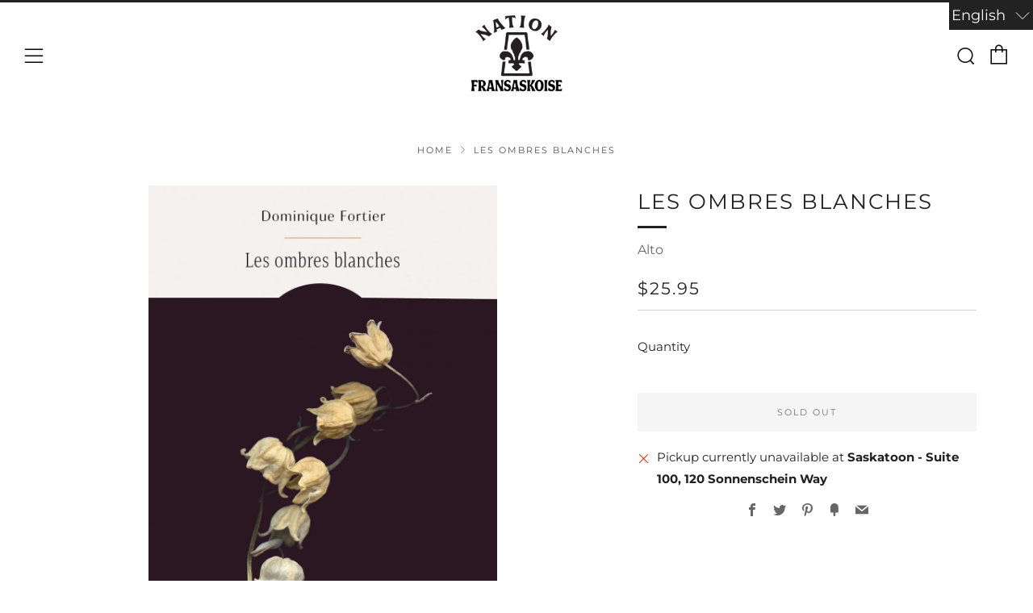

--- FILE ---
content_type: text/html; charset=utf-8
request_url: https://nationfransaskoise.ca/en/variants/43357276012722/?section_id=store-availability
body_size: 597
content:
<div id="shopify-section-store-availability" class="shopify-section"><div class="store-availability-container"
  data-section-id="store-availability"
  data-section-type="store-availability"
><div class="store-availability-information"><i class="icon icon--close icon-out-of-stock" aria-hidden="true"></i><div class="store-availability-information-container"><p class="store-availability-information__title">
              Pickup currently unavailable at <strong>Saskatoon - Suite 100, 120 Sonnenschein Way</strong>
            </p></div> 
    </div>

    <div class="store-availability-draw store-availability-draw--dark mobile-draw mobile-draw--dark js-store-availability-draw mfp-hide" id="StoreAvailabilityModal">
      <div class="store-availability-draw__wrapper"> 
        <div class="store-availabilities-modal__header">
          <span class="store-availabilities-modal__product-information">
            <h2 class="store-availabilities-modal__product-title" data-store-availability-modal-product-title></h2>
            
          </span>
        </div>
        <div class="store-availabilities-list" role="list"><div class="store-availability-list__item">
                <div class="store-availability-list__location">
                  <strong>
                    Saskatoon - Suite 100, 120 Sonnenschein Way
                  </strong>
                </div>
                <div class="store-availability-list__stock store-availability-small-text"><i class="icon icon--close icon-out-of-stock" aria-hidden="true"></i> Pickup currently unavailable
</div><p>120 Sonnenschein Way<br>Suite 100<br>Saskatoon SK S7M 0W2<br>Canada</p>
<p class="store-availability-list__phone">
                    <a href="tel:+13067370803">+13067370803</a><br>
                  </p></div></div>
      </div>
  	</div></div>

</div>

--- FILE ---
content_type: text/javascript
request_url: https://nationfransaskoise.ca/cdn/shop/t/3/assets/custom.js?v=152733329445290166911618426890
body_size: -592
content:
//# sourceMappingURL=/cdn/shop/t/3/assets/custom.js.map?v=152733329445290166911618426890


--- FILE ---
content_type: text/javascript; charset=utf-8
request_url: https://nationfransaskoise.ca/en/cart/update.js
body_size: 934
content:
{"token":"hWN7phWGApDrH5QydmY4bTsX?key=d3ce5a29ccdf02af89a706cc6338c888","note":null,"attributes":{"language":"en"},"original_total_price":0,"total_price":0,"total_discount":0,"total_weight":0.0,"item_count":0,"items":[],"requires_shipping":false,"currency":"CAD","items_subtotal_price":0,"cart_level_discount_applications":[],"discount_codes":[],"items_changelog":{"added":[]}}